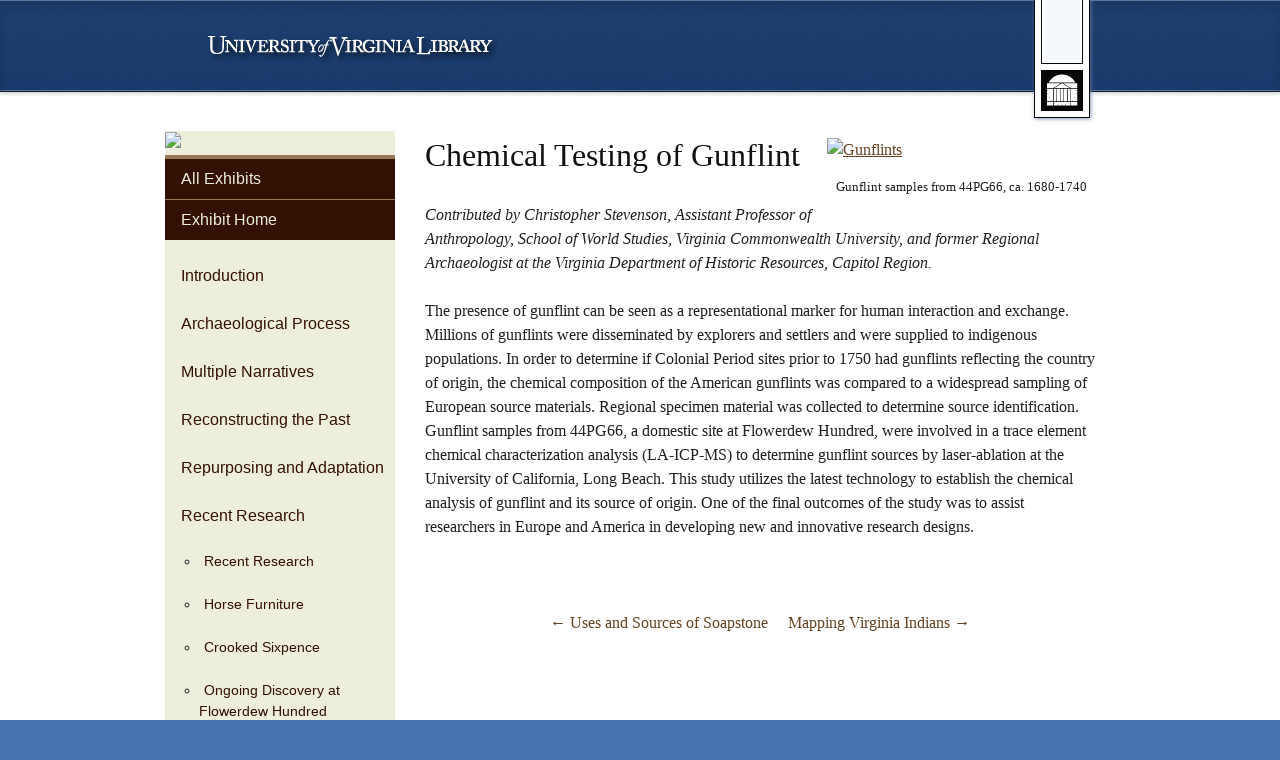

--- FILE ---
content_type: text/html; charset=utf-8
request_url: https://explore.lib.virginia.edu/exhibits/show/layersofthepast/recentresearch/chemicaltestinggunflint
body_size: 4365
content:
<!DOCTYPE html PUBLIC "-//W3C//DTD XHTML 1.0 Strict//EN"
	"http://www.w3.org/TR/xhtml1/DTD/xhtml1-strict.dtd">
<html xmlns="http://www.w3.org/1999/xhtml">
<head>
<title>University of Virginia Library Online Exhibits | Layers of the Past: Discoveries at Flowerdew Hundred</title>

<!-- Meta -->
<meta http-equiv="Content-Type" content="text/html; charset=utf-8" />
<meta name="description" content="UVa Omeka instance" />

<link rel="alternate" type="application/rss+xml" title="Omeka RSS Feed" href="/items/browse?output=rss2" /><link rel="alternate" type="application/atom+xml" title="Omeka Atom Feed" href="/items/browse?output=atom" />
<!-- Plugin Stuff -->

<!-- Stylesheets -->
<link href="/application/views/scripts/css/public.css?v=3.1.2" media="screen" rel="stylesheet" type="text/css" >
<link href="/plugins/ExhibitBuilder/views/public/css/exhibits.css?v=3.1.2" media="all" rel="stylesheet" type="text/css" >
<link href="/plugins/ExhibitBuilder/views/shared/exhibit_layouts/file-text/layout.css" media="all" rel="stylesheet" type="text/css" >
<link href="/themes/library-exhibits/css/1140.min.css?v=3.1.2" media="screen, projection" rel="stylesheet" type="text/css" >
<link href="/themes/library-exhibits/css/bootstrap-custom.min.css?v=3.1.2" media="screen, projection" rel="stylesheet" type="text/css" >
<link href="/themes/library-exhibits/css/style.css?v=3.1.2" media="screen, projection" rel="stylesheet" type="text/css" >
<link href="/themes/library-exhibits/css/screen.css?v=3.1.2" media="screen, projection" rel="stylesheet" type="text/css" >
<link href="/themes/library-exhibits/css/print.css?v=3.1.2" media="print" rel="stylesheet" type="text/css" >
<!--[if if lt IE 8]><link href="/themes/library-exhibits/css/ie.css?v=3.1.2" media="screen, projection" rel="stylesheet" type="text/css" ><![endif]-->
<link href="/themes/library-exhibits/css/colorbox1.css?v=3.1.2" media="screen, projection" rel="stylesheet" type="text/css" >

<!-- Typekit fonts like those used on the main library site -->
<script type="text/javascript">
  (function() {
    var config = {
      kitId: 'txp7zqw',
      scriptTimeout: 3000
    };
    var h=document.getElementsByTagName("html")[0];h.className+=" wf-loading";var t=setTimeout(function(){h.className=h.className.replace(/(\s|^)wf-loading(\s|$)/g," ");h.className+=" wf-inactive"},config.scriptTimeout);var tk=document.createElement("script"),d=false;tk.src='//use.typekit.net/'+config.kitId+'.js';tk.type="text/javascript";tk.async="true";tk.onload=tk.onreadystatechange=function(){var a=this.readyState;if(d||a&&a!="complete"&&a!="loaded")return;d=true;clearTimeout(t);try{Typekit.load(config)}catch(b){}};var s=document.getElementsByTagName("script")[0];s.parentNode.insertBefore(tk,s)
  })();
</script>

<!-- JavaScripts -->
<script type="text/javascript" src="//ajax.googleapis.com/ajax/libs/jquery/3.6.0/jquery.min.js"></script>
<script type="text/javascript">
    //<!--
    window.jQuery || document.write("<script type=\"text\/javascript\" src=\"\/application\/views\/scripts\/javascripts\/vendor\/jquery.js?v=3.1.2\" charset=\"utf-8\"><\/script>")    //-->
</script>
<script type="text/javascript" src="//ajax.googleapis.com/ajax/libs/jqueryui/1.12.1/jquery-ui.min.js"></script>
<script type="text/javascript">
    //<!--
    window.jQuery.ui || document.write("<script type=\"text\/javascript\" src=\"\/application\/views\/scripts\/javascripts\/vendor\/jquery-ui.js?v=3.1.2\" charset=\"utf-8\"><\/script>")    //-->
</script>
<script type="text/javascript" src="/application/views/scripts/javascripts/vendor/jquery.ui.touch-punch.js"></script>
<script type="text/javascript">
    //<!--
    jQuery.noConflict();    //-->
</script>
<script type="text/javascript" src="/themes/library-exhibits/javascripts/jquery.colorbox-min.js?v=3.1.2"></script><script type="text/javascript">
	jQuery(document).ready(function() {
		jQuery('.exhibit-items a>img, .exhibit-item a>img, .gallery-showcase a>img').each(function() {
			jQuery(this).parent().colorbox({
				href: jQuery(this).attr('src').replace(/\/(square_)?thumbnails\/(.*)/, "/fullsize/$2"),
				photo: true, 
				title: jQuery(this).attr('alt'),
				rel: 'group1'
			});
		});
		//jQuery.colorbox.resize();
	});
</script>

</head>
<body>
			<div id="header" class="clearfix">
			<div class="container">
				<div id="site-title" class="span-8 push-1">
					<a id="logo" href="http://library.virginia.edu/">University of Virginia</a>
				</div>
				<div id="bookmark"></div>
			</div>
		  		</div>
		<div class="clearfix"></div>
		<div id="content">
			<div class="container">
				<div id="primary-nav" class="column span-6">

				<img src="https://explore.lib.virginia.edu/files/theme_uploads/e39d4f2b9b732f55214c51e287cdc1ee.png"  class="span-6" />
					
	    			<ul class="navigation">
<ul class="navigation">
    <li>
        <a class="nav-all-exhibits" href="http://www.library.virginia.edu/exhibitions/">All Exhibits</a>
    </li>
    <li class="active">
        <a class="nav-exhibit-home" href="/exhibits/show/layersofthepast">Exhibit Home</a>
    </li>
</ul><ul class="exhibit-page-nav navigation" id="secondary-nav">
<li class="exhibit-primary-page"><a class="exhibit-page-title" href="/exhibits/show/layersofthepast/intro">Introduction</a></li>
<li class="exhibit-primary-page"><a class="exhibit-page-title" href="/exhibits/show/layersofthepast/layers_archprocess">Archaeological Process</a></li>
<li class="exhibit-primary-page"><a class="exhibit-page-title" href="/exhibits/show/layersofthepast/multiplenarratives">Multiple Narratives</a></li>
<li class="exhibit-primary-page"><a class="exhibit-page-title" href="/exhibits/show/layersofthepast/reconstructingthepast">Reconstructing the Past</a></li>
<li class="exhibit-primary-page"><a class="exhibit-page-title" href="/exhibits/show/layersofthepast/adaptation">Repurposing and Adaptation</a></li>
<li class="exhibit-primary-page"><a class="exhibit-page-title" href="/exhibits/show/layersofthepast/recentresearch">Recent Research</a></li>
<ul class="exhibit-page-nav">
<li class="exhibit-secondary-page"><a class="exhibit-page-title" href="/exhibits/show/layersofthepast/recentresearch/recentresearch">Recent Research</a></li>
</ul>
<ul class="exhibit-page-nav">
<li class="exhibit-secondary-page"><a class="exhibit-page-title" href="/exhibits/show/layersofthepast/recentresearch/horsefurniture">Horse Furniture</a></li>
</ul>
<ul class="exhibit-page-nav">
<li class="exhibit-secondary-page"><a class="exhibit-page-title" href="/exhibits/show/layersofthepast/recentresearch/crookedsixpence">Crooked Sixpence</a></li>
</ul>
<ul class="exhibit-page-nav">
<li class="exhibit-secondary-page"><a class="exhibit-page-title" href="/exhibits/show/layersofthepast/recentresearch/ongoingdiscoveryfdh">Ongoing Discovery at Flowerdew Hundred</a></li>
</ul>
<ul class="exhibit-page-nav">
<li class="exhibit-secondary-page"><a class="exhibit-page-title" href="/exhibits/show/layersofthepast/recentresearch/usessourcessoapstone">Uses and Sources of Soapstone</a></li>
</ul>
<ul class="exhibit-page-nav">
<li class="exhibit-secondary-page current"><a class="exhibit-page-title" href="/exhibits/show/layersofthepast/recentresearch/chemicaltestinggunflint">Chemical Testing of Gunflint</a></li>
</ul>
<ul class="exhibit-page-nav">
<li class="exhibit-secondary-page"><a class="exhibit-page-title" href="/exhibits/show/layersofthepast/recentresearch/mappingvaindians">Mapping Virginia Indians</a></li>
</ul>
<ul class="exhibit-page-nav">
<li class="exhibit-secondary-page"><a class="exhibit-page-title" href="/exhibits/show/layersofthepast/recentresearch/yeardleysfort">Yeardley’s Fort Salvage Project</a></li>
</ul>
<ul class="exhibit-page-nav">
<li class="exhibit-secondary-page"><a class="exhibit-page-title" href="/exhibits/show/layersofthepast/recentresearch/yeardleysfort2">Yeardley&#039;s Fort Salvage Project continued...</a></li>
</ul>
<li class="exhibit-primary-page"><a class="exhibit-page-title" href="/exhibits/show/layersofthepast/mysteries">Mysteries</a></li>
<li class="exhibit-primary-page"><a class="exhibit-page-title" href="/exhibits/show/layersofthepast/acknowledgementsandcredits">Acknowledgements and Copyright Information</a></li>
<li class="exhibit-primary-page"><a class="exhibit-page-title" href="/exhibits/show/layersofthepast/learnmore">Learn More</a></li>
</ul>
	    			</ul>
				</div>
				<div id="primary-wrapp" class="column span-18 last">
            
<div id="primary">
	
	<div class="exhibit-content">
		<div class="exhibit-block layout-file-text"><div class="exhibit-items right fullsize captions-center">
            <a class="download-file" href="/exhibits/show/layersofthepast/item/3360"><img class="full" alt="Gunflints" src="https://explore.lib.virginia.edu/files/fullsize/b749c5961b03e5e7cfe66e8df1f935fd.jpg" title="Gunflints"></a><div class="exhibit-item-caption"><p><span id="internal-source-marker_0.8988929923000879">Gunflint samples</span><span>&nbsp;from 44PG66, ca. 1680-1740</span></p></div>    </div>
<h2>Chemical Testing of Gunflint</h2>
<p><em>Contributed by Christopher Stevenson, Assistant Professor of Anthropology, School of World Studies, Virginia Commonwealth University, and former Regional Archaeologist at the Virginia Department of Historic Resources, Capitol Region.</em><br /><br /><span>The presence of gunflint can be seen as a representational marker for human interaction and exchange. Millions of gunflints were disseminated by explorers and settlers and were supplied to indigenous populations. In order to determine if Colonial Period sites prior to 1750 had gunflints reflecting the country of origin, the chemical composition of the American gunflints was compared to a widespread sampling of European source materials. Regional specimen material was collected to determine source identification. Gunflint samples from 44PG66, a domestic site at Flowerdew Hundred, were involved in a trace element chemical characterization analysis (LA-ICP-MS) to determine gunflint sources by laser-ablation at the University of California, Long Beach. This study utilizes the latest technology to establish the chemical analysis of gunflint and its source of origin. One of the final outcomes of the study was to assist researchers in Europe and America in developing new and innovative research designs.</span><br /><br /><br /></p></div>	</div>
	
	<ul id="previous-next-nav" class="exhibit-page-navigation navigation">
    		<li class="previous"><a href="/exhibits/show/layersofthepast/recentresearch/usessourcessoapstone" class="previous-page">&larr; Uses and Sources of Soapstone</a></li>
        		<li class="next"><a href="/exhibits/show/layersofthepast/recentresearch/mappingvaindians" class="next-page">Mapping Virginia Indians &rarr;</a></li>
			</ul>
</div><!--end primary-->

	</div><!-- end primary-wrap -->
</div><!-- end content -->

</div><!--end wrap-->

	<div class="contact-container twelvecol">
		<div class="row row-container clearfix">
			<aside class="contact-info">
    		<h2 class="contact-header">Have questions? Need help?</h2>
    		<div class="vcard">
    			<address class="url fn org visuallyhidden"><a href="//www.library.virginia.edu">University of Virginia Library</a></address>
    			<address class="contact phone tel">Phone: 434.924.3021</address>
    			<address class="contact email">Email: <a href="mailto:library@virginia.edu">library@virginia.edu</a></address>
    			<address class="contact chat"><a href="//www.library.virginia.edu/askalibrarian/">Chat now</a></address>
    		</div>
      </aside>
    	</div>
  </div>	
<footer class="twelvecol" role="contentinfo">
	<div class="row row-container clearfix">
		<div class="container">
			<div class="fourcol footer-nav">
				<p><a href="http://www.library.virginia.edu/">University of Virginia Library</a></p>
				<p>PO Box 400113</p>
				<p>Charlottesville, VA 22904-4113</p>
			</div>
			<nav class="onecol footer-nav">
				<ul>
					<li><a href="http://www.library.virginia.edu/hours/">Hours</a></li>
					<li><a href="http://www.library.virginia.edu/map/">Maps</a></li>
					<li><a href="http://www.library.virginia.edu/sitesearch/">Search</a></li>
				</ul>
			</nav>
			<nav class="threecol footer-nav">
				<ul>
					<li><a href="http://www.library.virginia.edu/staff/">Staff Directory</a></li>
					<li>
						<script>
						var link = '<a href="mailto:site-feedback@virginia.edu?subject=U.Va.%20Library%20Exhibitions%20Site%20Feedback&amp;body=Thank%20you%20for%20your%20feedback!%20%20Are%20you%20having%20trouble%20finding%20information%20on%20the%20Library%20site%20or%20have%20you%20encountered%20an%20error?%20Please%20let%20us%20know%20below.%0A%0APage%20you%20were%20on%3A%20' + window.location.href + '%0A%0AMy%20feedback%3A%20">Site Feedback</a>';
							document.write(link);
						</script>
					</li>
					<li><a class="btn btn-info btn-give" href="http://library.virginia.edu/support">Give to the Library</a></li>
				</ul>
			</nav>
			<div class="fourcol legal last">
				<p class="copy"><small>&copy; 2026 by the Rector and Visitors of the <a href="http://www.virginia.edu">University of Virginia</a></small></p>
				<p class="gov"><a href="http://guides.lib.virginia.edu/findinggovinfo" id="fdlp-badge">FDLP</a> This library is a Congressionally designated depository for <a href="http://guides.lib.virginia.edu/findinggovinfo">U.S. Government documents</a>. Public access to the Government documents is guaranteed by public law.</p>
				<p class="opt-out"><a href="http://analytics.lib.virginia.edu/index.php?module=CoreAdminHome&amp;action=optOut&amp;language=en" target="_blank">Tracking Opt-out</a></p>
			</div>
		</div>
			</div>
</footer>

<!-- Piwik --> 
<script type="text/javascript">
var pkBaseURL = (("https:" == document.location.protocol) ? "https://analytics.lib.virginia.edu/" : "http://analytics.lib.virginia.edu/");
document.write(unescape("%3Cscript src='" + pkBaseURL + "piwik.js' type='text/javascript'%3E%3C/script%3E"));
</script><script type="text/javascript">
try {
var piwikTracker = Piwik.getTracker(pkBaseURL + "piwik.php", 2);
piwikTracker.trackPageView();
piwikTracker.enableLinkTracking();
} catch( err ) {}
</script><noscript><p><img src="http://analytics.lib.virginia.edu/piwik.php?idsite=2" style="border:0" alt="" /></p></noscript>
<!-- End Piwik Tracking Code -->

</body>

</html>

--- FILE ---
content_type: text/css
request_url: https://explore.lib.virginia.edu/plugins/ExhibitBuilder/views/shared/exhibit_layouts/file-text/layout.css
body_size: 885
content:
.layout-file-text .exhibit-items {
    max-width: 40%;
}

.layout-file-text .exhibit-items > * {
    max-width: 100%;
    margin-bottom: 1em;
}

.layout-file-text .exhibit-items > *:last-child {
    margin-bottom: 0;
}

.layout-file-text .exhibit-items .download-file {
    clear: both;
    border-bottom: 0;
    overflow: visible;
}

.layout-file-text .exhibit-items.left {
    float: left;
    margin-right: 2%;
    margin-left: 0;
}

.layout-file-text .exhibit-items.right {
    float: right;
    margin-left: 2%;
    margin-right: 0;
}

.layout-file-text .exhibit-items .fullsize img {
    max-width: 100%;
    margin-bottom: 1em;
}

.layout-file-text .exhibit-item-caption p {
    margin: 0;
    clear: both;
}

.layout-file-text .captions-center .exhibit-item-caption {
    text-align: center;
}

.layout-file-text .captions-left .exhibit-item-caption {
    text-align: left;
}

.layout-file-text .captions-right .exhibit-item-caption {
    text-align: right;
}

--- FILE ---
content_type: text/css
request_url: https://explore.lib.virginia.edu/themes/library-exhibits/css/style.css?v=3.1.2
body_size: 14928
content:
/* ACCESSIBILITY & HIDDEN CONTENT */

/* [ For image replacement ] */

.ir {
  display: block;
  border: 0;
  text-indent: -999em;
  overflow: hidden;
  background-color: transparent;
  background-repeat: no-repeat;
  text-align: left;
  direction: ltr;
  *line-height: 0;
}

.ir br { display: none }

/* [ Hide from both screenreaders and browsers: h5bp.com/u ] */

.hidden {
  display: none !important;
  visibility: hidden;
}

/* [ Hide only visually, but have it available for screenreaders: h5bp.com/v ] */

.visuallyhidden {
  border: 0;
  clip: rect(0 0 0 0);
  height: 1px;
  margin: -1px;
  overflow: hidden;
  padding: 0;
  position: absolute;
  width: 1px;
}

/* [ Extends the .visuallyhidden class to allow the element to be
   focusable when navigated to via the keyboard: h5bp.com/p ] */

.visuallyhidden.focusable:active, .visuallyhidden.focusable:focus {
  clip: auto;
  height: auto;
  margin: 0;
  overflow: visible;
  position: static;
  width: auto;
}

/* [ Hide visually and from screenreaders, but maintain layout ] */

.invisible { visibility: hidden }

/* [ Contain floats: h5bp.com/q ] */

.clearfix:before, .clearfix:after {
  content: "";
  display: table;
}

.clearfix:after { clear: both }

.clearfix { *zoom: 1    }
/* LINKS, SELECTIONS, FORM ELEMENTS */

button, input, select, textarea {
  font-family: "ff-dagny-web-pro", "Helvetica Neue", Arial, sans-serif;
  color: #222;
  font-size: 100%;
  vertical-align: middle;
  margin: 0;
}

.btn.btn-info, .btn.btn-info:hover { 
  color: #133;
  -webkit-text-shadow: 0 1px 0 #9ef;
  -moz-text-shadow:    0 1px 0 #9ef;
  text-shadow:         0 1px 0 #9ef;
  
}

/** Header styles */
html,
body {
	background-position: center top;
	background-repeat: repeat-x;
	background-color: #4672af;
	font-family: "Hoefler Text", "Book Antiqua", "OFL Sorts Mill Goudy TT", "Goudy Old Style", Georgia, serif !important;
	font-size: 1em !important;
}
a {
	color: #664422;
}
h2 a {
	text-decoration: none;
}
a:hover {
	color: #331100;
	text-decoration: none;
}
h1 {
	font-size: 2.0em !important;
}
#wrap {
	margin-top: 25px;
}
#header {
  background: url('../images/header-texture.png') repeat scroll 0 0 #0d3268;
  background-image:
   -moz-linear-gradient(top, rgba(13, 50, 104, 0.1), rgba(13, 50, 104, 0.4)),
   url('../images/header-texture.png');
  background-image: 
   -webkit-linear-gradient(top, rgba(13, 50, 104, 0.1), rgba(13, 50, 104, 0.4)),
   url('../images/header-texture.png');
  background-image: 
   linear-gradient(top, rgba(13, 50, 104, 0.1), rgba(13, 50, 104, 0.4)),
   url('../images/header-texture.png');
/*  border-top: 1px solid rgba(255, 255, 255, 0.1);*/
  color: #eef2f8;
  border-bottom: 1px solid #0c1a32;
  border-top: 1px solid #5d769a;
  position: relative;
  z-index: 300;
  -webkit-box-shadow: 0 2px 3px rgba(120, 120, 120, 0.3), inset 0 8px 8px rgba(8, 31, 63, 0.2), inset 0 -1px 0 #5D769A;
  -moz-box-shadow:    0 2px 3px rgba(120, 120, 120, 0.3), inset 0 8px 8px rgba(8, 31, 63, 0.2), inset 0 -1px 0 #5D769A;
  box-shadow:         0 2px 3px rgba(120, 120, 120, 0.3), inset 0 8px 8px rgba(8, 31, 63, 0.2), inset 0 -1px 0 #5D769A;
	height: 90px;
	width: 100%;
}
#header .container {
	position: relative;
}
#site-title {
	background-image: url('../images/library-logo.png');
	background-position: left 33px;
	background-repeat: no-repeat;
	padding-top: 30px;
	padding-bottom: 30px;
}
#logo {
	display: block;
	height: 30px;
	overflow: hidden;
	text-indent: -1000px;
}
#bookmark {
	position: absolute;
	bottom: -10px;
	right: 40px;
	width: 66px;
	height: 420px;
	z-index: 2;
	background-image: url('../images/bookmark_motif.png');
	background-repeat: no-repeat;
}
#title-container {
	margin: 0 auto 0 auto;
	text-align: center;
	background-image: url('../images/content_bg_tile-x.png');
	background-repeat: repeat-x;
	background-position: bottom;
	background-color: #e4ebfd;
	padding-bottom: 14px;
}
#title-container .container h1 {
	float: right;
	width: 700px; 
	margin-right: 175px;
	font-family: Georgia;
	font-variant: small-caps;
	color: #990000;
	letter-spacing: .05em;
	font-weight: bold;
}
#title-container .height-320 {
	height: 320px;
}
#title-container .height-168 {
	height: 168px;
}
#content {
	background-position: center top;
	background-repeat: repeat-x;
	background-color: #fff;
}
#content .container {
	background-repeat: no-repeat;
	background-position: center top;
	padding-top: 16px;
	padding-bottom: 20px;
}
.container {
	background: transparent;
}
#sidebar {
	background-color: #eeeedd;
	border-top: #997755 4px solid;
	color: #331100;
}
#sidebar p {
	margin: .75em 1em 1em 1em;
}
#sidebar a {
	color: #997755;
	text-decoration: underline;
}
#sidebar a:hover {
	text-decoration: none;
}
#sidebar-title {
	background-color: #331100;
	margin-bottom: .75em;
	padding: .75em 0 .75em 0;
	border-bottom: #997755 solid 2px;
}
#sidebar-title h3 {
	margin: 0 1em 0 1em;
	color: #eeeedd;
}
#primary-nav {
	background-color: #eeeedd;
}
#primary-nav > .navigation {
	border-top: 4px solid #997755;
/*	border-top-width: 4px;
	border-top-style: solid;
	border-top-color: #997755;*/
}
#primary-nav .navigation {
	padding: 0 0 .5em 0;
	margin: 0;
	font-family: arial, sans-serif;
}
#primary-nav .navigation li {
	list-style-type: none;
}
#primary-nav .navigation > li a {
	display: block;
	padding: .5em 0.5em .5em 1em;
}
#primary-nav .navigation a {
	text-decoration: none;
	background-color: #331100;
	color: #eeeedd;	
}
#primary-nav .navigation a:hover {
	background-color: #664422;
	color: #eeeedd;
}
#primary-nav #secondary-nav.exhibit-page-nav a {
	background-color: #eeeedd;
	color: #331100;
}
#primary-nav #secondary-nav.exhibit-page-nav a:hover {
	text-decoration: underline;
	color: #331100;
}
#primary-nav a.nav-all-exhibits {
	border-bottom: 1px solid #997755;
}

#primary-wrap {
	float: left;
	width: 670px;
	margin-left: 20px;
}
#primary-wrap.yellow {
	background-image: url('../images/yellow-bg.png');
	background-repeat: no-repeat;
	background-position: center top;
}
#primary {
	padding-left: 20px;
	padding-right: 20px;
	padding-bottom: 20px;
}

#primary h1.main-title {
	border-bottom:3px solid #990000; 
	padding-bottom: 0.5em;
}

#primary>h2 {
	text-shadow: 1px 1px 2px #aaaaaa;
	margin-bottom: 0.25em;
}
#primary-wrap.yellow #primary {
	background-color: #fff;
}
#viewing {
	text-align: center;
}

/* Contact Us styles */
.contact-container {
  background: url('../images/contact-texture.png') repeat scroll 0 0 transparent;
  border-top: 1px solid rgba(0,0,0,0.3);
  border-bottom: 1px solid rgba(0, 0, 0, 0.1);
  vertical-align: middle;
  padding: 0.5em 0;
  box-shadow: inset 0 1px 0 rgba(255, 255, 255, 0.1);
	font-family: "ff-dagny-web-pro","Helvetica Neue",Arial,sans-serif;
  font-size: 1.6rem;
  line-height: 1.231em;
}

.contact-container h2 {
  color: #fafbfc !important;
  font-family: "prenton", "Helvetica Neue", Arial, sans-serif;
  font-size: 19px;
  font-size: 1.25rem;
  font-weight: normal;
  text-transform: uppercase;
}

.contact-container .contact-info { text-align: center }

.contact-container .contact-info address, .contact-container .contact-info h2, 
.contact-container .contact-info .vcard, .contact-container a {
  color: #fff;
  display: inline;
  font-style: normal;
}

.contact-container .contact-info .vcard {
  font-size: 15px;
  padding: 0 1.33em;
}

.contact-container .contact-info address { 
	font-size: 16px; 
	font-size: 1.0rem; 
	font-style: normal; 
	line-height: 24px; 
	overflow: hidden; 
	padding: 2px 1.3em 2px 37px; 
}
.contact-container .contact-info .contact {
	background-image: url("../images/sprite.png"); 
	background-repeat: no-repeat; 
	height: 32px; 
}
.contact-container .contact-info .phone { background-position: 0 -82px;  }
.contact-container .contact-info .email { background-position: 0 -41px;  }
.contact-container .contact-info .chat { background-position: 0 0; }

/* Footer style info */
.btn.btn-info, .btn.btn-info:hover {
	color: #133;
	text-shadow: 0 1px 0 #9ef;
}

nav ul, nav ol {
    list-style: none outside none;
}

footer {
	font-family: "ff-dagny-web-pro","Helvetica Neue",Arial,sans-serif;
  background: url('../images/header-texture.png') repeat scroll 0 0 #0d3268;
  background-image:
   -moz-linear-gradient(top, rgba(13, 50, 104, 0.1), rgba(13, 50, 104, 0.4)),
   url('../images/header-texture.png');
  background-image: 
   -webkit-linear-gradient(top, rgba(13, 50, 104, 0.1), rgba(13, 50, 104, 0.4)),
   url('../images/header-texture.png');
  background-image: 
   linear-gradient(top, rgba(13, 50, 104, 0.1), rgba(13, 50, 104, 0.4)),
   url('../images/header-texture.png');
  border-top: 1px solid rgba(255, 255, 255, 0.1);
  color: #eef2f8;
  padding: 5px 0 3em;
}

footer p {
	margin: 0;
	padding: 0;
	line-height: 1.4em;
}

footer a {
	color: #e6e8f5;
}

footer .footer-nav, footer .legal {
  margin-top: 1.67em;
  margin-bottom: 0.67em;
}

footer .footer-nav ul { padding-left: 20px }

footer .footer-nav li { margin-bottom: 0.5em }

footer .footer-nav .btn-give { 
	font-size: 1.rem; 
	font-weight: bold; 
	margin-top: 0.25em; 
	text-decoration: none; 
	text-transform: uppercase; 
}

footer .legal .copy {
  color: #EEE;
  margin-bottom: 1em;
}

footer .gov { margin-bottom: 1em; }
#fdlp-badge { background: url("../images/sprite.png") no-repeat scroll 0 -124px transparent; float: left; height: 36px; margin: 0 0.33em 0 0; text-indent: -9999px; width: 41px; }

/** Index styles */
#home .item {
	margin-bottom: 1em;
}
#home .item h3 {
	margin-bottom: .5em;
}
#home #primary ul {
	margin: 0px;
	padding: 0 0 0 20px;
	border-left: 3px solid #990000;
}
#home #primary li {
	list-style: none;
}

/** Collection styles */
.collection .element {
	padding-left: 20px;
}
#collection-items {
	padding-left: 20px;
	border-left: 3px #990000 solid;
	margin-bottom: 20px;
}
#collection-items h3,
.collection .element h3 {
	margin-bottom: .5em;
}
#collection-items .item-description {
	margin-bottom: .75em;
}
#collections.show h2 {
	margin-bottom: .4em;
}

/** Simple seach styles */
#search-wrap {
	background-image: url('../images/title_shadow.png');
	background-repeat: no-repeat;
	background-position: center bottom;
	padding-top: 10px;
	padding-bottom: 25px;
	padding-left: 10px;
	padding-right: 10px;
}
#simple-search {
	text-align: left;
	padding: .1em .7em .1em .7em;
	margin: 0px;
}
#simple-search fieldset {
	border: none;
	padding: 0px;
	margin: 0px;
}
#simple-search #search {
	padding: .4em .5em .4em .5em;
	width: 510px;
	margin-right: 10px;
	font-size: 1.2em;
}
#simple-search #submit_search {
	width: 90px;
	height: 32px;
	font-size: 1em;
}

/** Advanced search styles */
#advanced-search-form {
	margin-top: 20px;	
}
#advanced-search-form .label,
#advanced-search-form label {
	font-weight: normal;
	font-size: 1.1em;
	display: block;
	width: 175px;
	float: left;
}
#advanced-search-form input {
	font-size: 1.1em;
	padding: .3em;
	border: 3px double #999;
	width: 430px;
	margin: 0px;
}
#advanced-search-form select {
	font-size: 1em;
	width: 220px;
}
#advanced-search-form .field {
	display: block;
	padding-bottom: 15px;
}
#advanced-search-form #submit_search {
	border-style: solid;
	border-width: 1px;
	width: auto;
}
#advanced-search-form .inputs {
	width: 445px;
	float: right;
	text-align: left;
}
#advanced-search-form div.label {
	padding-top: 15px;
}
#advanced-search-form .search-entry {
	padding-top: 10px;
	padding-bottom: 20px;
	border-bottom: 1px #ccc solid;
}
#advanced-search-form .search-entry input {
	width: 355px;
	margin-right: 10px;
}
#advanced-search-form #submit_search {
	float: right;
	width: 100px;
}

/** Item styles */
/*#secondary-nav {
	padding: 0px;
	margin-top: 0px;
	margin-bottom: 20px;
	margin-left: 0px;
	margin-right: 0px;
	display: block;
}
#secondary-nav:after {
	clear: both;
	display: block;
	content: " ";
}
#secondary-nav li {
	list-style: none;
}*/
.item.hentry {
	margin-bottom: 1.5em;
}
.item.hentry h3 {
	margin-bottom: .5em;
}
#item .show .element-set {
	margin-bottom: 20px;
}
#additional-info h2,
#item .show .element-set h2 {
	border-bottom: 1px solid #ccc;
}
#tags,
#collection,
#item .show .element-set .element {
	overflow: auto;
	clear: both;
	margin-bottom: 10px;
}
#tags h3,
#collection h3,
#item .show .element-set h3 {
	width: 130px;
	float: left;
	margin-bottom: 5px;
}
#tags .element-text,
#collection .element-text,
#item .show .element-set .element-text {
	width: 480px;
	float: right;
}
#citation, #colophon {
	border: 1px solid #ccc;
	background: #eeeedd;
	color: #331100;
	margin-bottom: 20px;
	padding: 30px 20px 20px 20px;
	position: relative;
	margin-top: 40px;
}
#citation, #colophon h2 {
	background: #fff;
	padding-left: 10px;
	padding-right: 10px;
	border: 1px solid #ccc;

	top: -15px;
	font-size: 1.2em;
}
#citation div, #colophon div {
	margin-top: 0;
	margin-bottom: 0;
	font-size: 0.9em;
}

/** Pagination styles */
.exhibit-page-navigation,
.item-pagination,
.pagination_list {
	clear: both;
	padding: 0px;
	margin: 0px;
	text-align: center;
}
.exhibit-page-navigation li,
.item-pagination li,
.pagination li {
	display: inline;
	padding: .5em;
}
.exhibit-page-navigation a,
.item-pagination a,
.pagination a {
	text-decoration: none;
}

/** Tag cloud styles */
.hTagcloud li {display: inline;}
.hTagcloud a {padding: 5px;}
.popular {font-size:100%;}
.v-popular {font-size:140%;}
.vv-popular {font-size:180%;}
.vvv-popular {font-size:220%;}
.vvvv-popular {font-size:260%;}
.vvvvv-popular {font-size:300%;}
.vvvvvv-popular {font-size:320%;}
.vvvvvvv-popular {font-size:340%;}
.vvvvvvvv-popular {font-size:360%;}

/** Exhibit styles */
.exhibit h2 { 
	margin-bottom: .25em; 
	line-height: 1.3em;
}
.exhibit-summary h3 { margin-bottom: .5em; }
.exhibit-summary .element { margin-bottom: 1em; }
#secondary-nav {
	list-style-type: none;
	padding: 0;
	margin: 0;
}
#secondary-nav > li {
	padding: .5em 0 0 0;
}
#secondary-nav > li > a {
	padding: 0 .5em 0 1em;
	display: block;
}
#secondary-nav a:hover {
	background: none !important;
}
.exhibit-page-nav {
	padding: .5em 0 0 0;
	margin: 0;
}
li.exhibit-secondary-page {
	list-style-type: circle !important;
	list-style-position: inside;
	padding: .5em .5em .5em 2.4em;
	font-size: 14px;
	text-indent: -1em;
}
li.exhibit-tertiary-page {
	list-style-type: disc !important;
	list-style-position: inside;
	padding: .5em .5em .5em 3.75em;
	font-size: 13px;
	text-indent: -1em;
}

#primary-nav #secondary-nav .exhibit-page-nav li a {
	background-color: #EED;
}

#primary-nav .exhibit-page-nav li a {
	color: #532;
}

.exhibit-page-nav li.current {
	background-color: #fcfced;
	font-weight: bold;
}
.exhibit-page-nav li.current > a {
	background-color: #fcfced !important;
}
.exhibit-dates {
	background-color: #eeeedd;
	border-color: #664422;
	border-style: dashed;
	border-width: 1px 0;
	padding: .75em;
	font-variant: small-caps;
}
.layout-file-text .exhibit-items {
	max-width: none;
	width: 40%;
}
.layout-file-text .exhibit-items.right {
	float: right;
	margin: 1% 0% 1% 2%;
}
.layout-file-text .exhibit-items.left {
	float: left;
	margin: 1% 2% 1% 0%;
}
